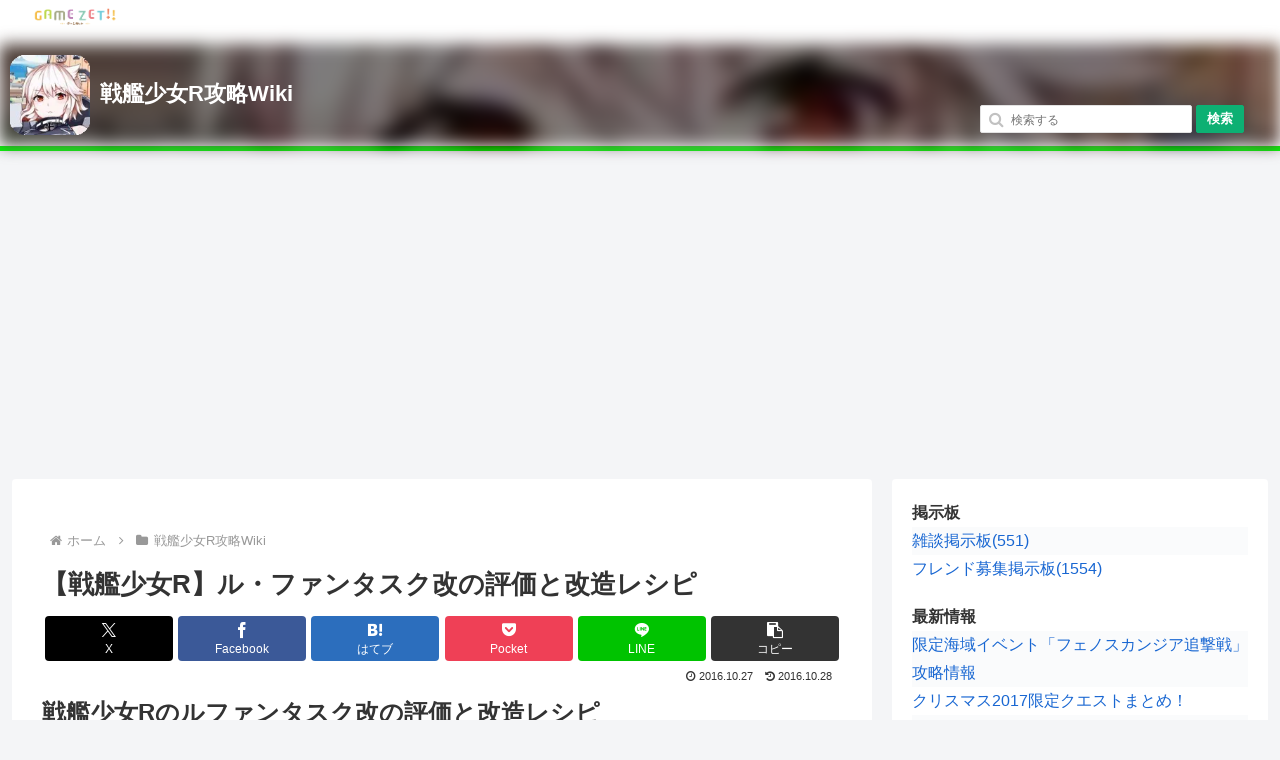

--- FILE ---
content_type: text/html; charset=utf-8
request_url: https://www.google.com/recaptcha/api2/aframe
body_size: 267
content:
<!DOCTYPE HTML><html><head><meta http-equiv="content-type" content="text/html; charset=UTF-8"></head><body><script nonce="tE67AHh2rGG7gBauNXZxTw">/** Anti-fraud and anti-abuse applications only. See google.com/recaptcha */ try{var clients={'sodar':'https://pagead2.googlesyndication.com/pagead/sodar?'};window.addEventListener("message",function(a){try{if(a.source===window.parent){var b=JSON.parse(a.data);var c=clients[b['id']];if(c){var d=document.createElement('img');d.src=c+b['params']+'&rc='+(localStorage.getItem("rc::a")?sessionStorage.getItem("rc::b"):"");window.document.body.appendChild(d);sessionStorage.setItem("rc::e",parseInt(sessionStorage.getItem("rc::e")||0)+1);localStorage.setItem("rc::h",'1769105215009');}}}catch(b){}});window.parent.postMessage("_grecaptcha_ready", "*");}catch(b){}</script></body></html>